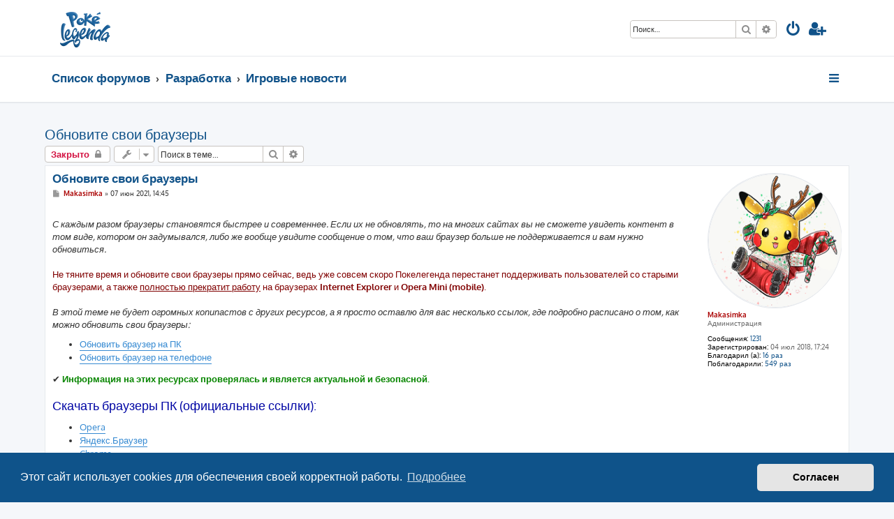

--- FILE ---
content_type: text/html; charset=UTF-8
request_url: https://forum.pokelegenda.ru/viewtopic.php?f=12&t=686
body_size: 6363
content:







<!DOCTYPE html>
<html dir="ltr" lang="ru">
<head>
<meta charset="utf-8" />
<meta http-equiv="X-UA-Compatible" content="IE=edge">
<meta name="viewport" content="width=device-width, initial-scale=1" />

<title>Обновите свои браузеры - Форум | Покелегенда</title>

	<link rel="alternate" type="application/atom+xml" title="Канал - Форум | Покелегенда" href="/feed?sid=f48c62a37f7e171396ee78c173ab7df2">			<link rel="alternate" type="application/atom+xml" title="Канал - Новые темы" href="/feed/topics?sid=f48c62a37f7e171396ee78c173ab7df2">		<link rel="alternate" type="application/atom+xml" title="Канал - Форум - Игровые новости" href="/feed/forum/12?sid=f48c62a37f7e171396ee78c173ab7df2">	<link rel="alternate" type="application/atom+xml" title="Канал - Тема - Обновите свои браузеры" href="/feed/topic/686?sid=f48c62a37f7e171396ee78c173ab7df2">	
	<link rel="canonical" href="https://forum.pokelegenda.ru/viewtopic.php?t=686">

<!--
	phpBB style name: ProLight
	Based on style:   prosilver (this is the default phpBB3 style)
	Original author:  Tom Beddard ( http://www.subBlue.com/ )
	Modified by:      Ian Bradley ( http://phpbbstyles.oo.gd/ )
-->

<link href="./assets/css/font-awesome.min.css?assets_version=50" rel="stylesheet">
<link href="./styles/prolight/theme/stylesheet.css?assets_version=50" rel="stylesheet">



	<link href="./assets/cookieconsent/cookieconsent.min.css?assets_version=50" rel="stylesheet">

<!--[if lte IE 9]>
	<link href="./styles/prolight/theme/tweaks.css?assets_version=50" rel="stylesheet">
<![endif]-->

	<link href="./styles/prolight/theme/round_avatars.css?assets_version=50" rel="stylesheet">


<link href="./ext/alfredoramos/simplespoiler/styles/all/theme/css/common.min.css?assets_version=50" rel="stylesheet" media="screen" />
<link href="./ext/alfredoramos/simplespoiler/styles/prosilver/theme/css/style.min.css?assets_version=50" rel="stylesheet" media="screen" />
<link href="./ext/alfredoramos/simplespoiler/styles/prosilver/theme/css/colors.min.css?assets_version=50" rel="stylesheet" media="screen" />
<link href="./ext/gfksx/thanksforposts/styles/prosilver/theme/thanks.css?assets_version=50" rel="stylesheet" media="screen" />



</head>
<body id="phpbb" class="nojs notouch section-viewtopic ltr ">


<div class="headerwrap lightheader">
	
	<div id="page-header" class="page-header">
		<div class="headerbar" role="banner">
					<div class="inner">

			<div id="site-description" class="site-description">
				<a id="logo" class="logo" href="./index.php?sid=f48c62a37f7e171396ee78c173ab7df2" title="Список форумов"><span class="site_logo"></span></a>
				<h1 style="display:none">Форум | Покелегенда</h1>
				<p class="skiplink"><a href="#start_here">Пропустить</a></p>
			</div>

			<div class="lightsearch">
												<div id="search-box" class="search-box search-header responsive-hide" role="search">
					<form action="./search.php?sid=f48c62a37f7e171396ee78c173ab7df2" method="get" id="search">
					<fieldset>
						<input name="keywords" id="keywords" type="search" maxlength="128" title="Ключевые слова" class="inputbox search tiny" size="20" value="" placeholder="Поиск…" />
						<button class="button button-search" type="submit" title="Поиск">
							<i class="icon fa-search fa-fw" aria-hidden="true"></i><span class="sr-only">Поиск</span>
						</button>
						<a href="./search.php?sid=f48c62a37f7e171396ee78c173ab7df2" class="button button-search-end" title="Расширенный поиск">
							<i class="icon fa-cog fa-fw" aria-hidden="true"></i><span class="sr-only">Расширенный поиск</span>
						</a>
						<input type="hidden" name="sid" value="f48c62a37f7e171396ee78c173ab7df2" />

					</fieldset>
					</form>
				</div>
												
				<ul id="nav-main" class="nav-main linklist" role="menubar">
				
				
									<li class="responsive-show light-responsive-search" style="display:none">
						<a href="./search.php?sid=f48c62a37f7e171396ee78c173ab7df2" title="Параметры расширенного поиска" role="menuitem">
							<i class="icon fa-search fa-fw light-large" aria-hidden="true"></i><span class="sr-only">Поиск</span>
						</a>
					</li>
								
									<li  data-skip-responsive="true">
						<a href="./ucp.php?mode=login&amp;redirect=viewtopic.php%3Ff%3D12%26t%3D686&amp;sid=f48c62a37f7e171396ee78c173ab7df2" title="Вход" accesskey="x" role="menuitem" title="Вход">
							<i class="icon fa-power-off fa-fw light-large" aria-hidden="true"></i>
						</a>
					</li>
											<li data-skip-responsive="true">
							<a href="./ucp.php?mode=register&amp;sid=f48c62a37f7e171396ee78c173ab7df2" role="menuitem" title="Регистрация">
								<i class="icon fa-user-plus fa-fw light-large" aria-hidden="true"></i>
							</a>
						</li>
																		</ul>
				
			</div>

			</div>
					</div>
		
	</div>
</div>
		
<div class="headerwrap lightnav">
	<div class="page-header">
		<div class="headerbar" role="banner">	
				<div class="navbar navbar-top" role="navigation">
	<div class="inner">

	<ul id="nav-main" class="rightside nav-main linklist light-nav-list" role="menubar">

				
						
				
		<li id="quick-links" class="quick-links dropdown-container responsive-menu" data-skip-responsive="true">
			<a href="#" class="dropdown-trigger" title="Ссылки">
				<i class="icon fa-bars fa-fw" aria-hidden="true"></i>
			</a>
			<div class="dropdown">
				<div class="pointer"><div class="pointer-inner"></div></div>
				<ul class="dropdown-contents" role="menu">
					
										
										
											<li class="separator"></li>
																									<li>
								<a href="./search.php?search_id=unanswered&amp;sid=f48c62a37f7e171396ee78c173ab7df2" role="menuitem">
									<i class="icon fa-file-o fa-fw icon-gray" aria-hidden="true"></i><span>Темы без ответов</span>
								</a>
							</li>
							<li>
								<a href="./search.php?search_id=active_topics&amp;sid=f48c62a37f7e171396ee78c173ab7df2" role="menuitem">
									<i class="icon fa-file-o fa-fw icon-blue" aria-hidden="true"></i><span>Активные темы</span>
								</a>
							</li>
							<li class="separator"></li>
							<li>
								<a href="./search.php?sid=f48c62a37f7e171396ee78c173ab7df2" role="menuitem">
									<i class="icon fa-search fa-fw" aria-hidden="true"></i><span>Поиск</span>
								</a>
							</li>
					
										<li class="separator"></li>

									</ul>
			</div>
		</li>

	</ul>

	<ul id="nav-breadcrumbs" class="nav-breadcrumbs linklist navlinks light-nav-list" role="menubar">
						
			
		<li class="breadcrumbs" itemscope itemtype="https://schema.org/BreadcrumbList">

			
							<span class="crumb" itemtype="https://schema.org/ListItem" itemprop="itemListElement" itemscope><a itemprop="item" href="./index.php?sid=f48c62a37f7e171396ee78c173ab7df2" accesskey="h" data-navbar-reference="index"><span itemprop="name">Список форумов</span></a><meta itemprop="position" content="1" /></span>

											
								<span class="crumb" itemtype="https://schema.org/ListItem" itemprop="itemListElement" itemscope data-forum-id="11"><a itemprop="item" href="./viewforum.php?f=11&amp;sid=f48c62a37f7e171396ee78c173ab7df2"><span itemprop="name">Разработка</span></a><meta itemprop="position" content="2" /></span>
															
								<span class="crumb" itemtype="https://schema.org/ListItem" itemprop="itemListElement" itemscope data-forum-id="12"><a itemprop="item" href="./viewforum.php?f=12&amp;sid=f48c62a37f7e171396ee78c173ab7df2"><span itemprop="name">Игровые новости</span></a><meta itemprop="position" content="3" /></span>
							
					</li>

	</ul>

	</div>
</div>
		</div>
	</div>
</div>

<div id="wrap" class="wrap">
	<a id="top" class="top-anchor" accesskey="t"></a>

	
	<a id="start_here" class="anchor"></a>
	<div id="page-body" class="page-body" role="main">
		
		
<h2 class="topic-title"><a href="./viewtopic.php?t=686&amp;sid=f48c62a37f7e171396ee78c173ab7df2">Обновите свои браузеры</a></h2>
<!-- NOTE: remove the style="display: none" when you want to have the forum description on the topic body -->



<div class="action-bar bar-top">
	
			<a href="./posting.php?mode=reply&amp;t=686&amp;sid=f48c62a37f7e171396ee78c173ab7df2" class="button" title="Эта тема закрыта, вы не можете редактировать и оставлять сообщения в ней.">
							<span>Закрыто</span> <i class="icon fa-lock fa-fw" aria-hidden="true"></i>
					</a>
	
			<div class="dropdown-container dropdown-button-control topic-tools">
		<span title="Управление темой" class="button button-secondary dropdown-trigger dropdown-select">
			<i class="icon fa-wrench fa-fw" aria-hidden="true"></i>
			<span class="caret"><i class="icon fa-sort-down fa-fw" aria-hidden="true"></i></span>
		</span>
		<div class="dropdown">
			<div class="pointer"><div class="pointer-inner"></div></div>
			<ul class="dropdown-contents">
																												<li>
					<a href="./viewtopic.php?t=686&amp;sid=f48c62a37f7e171396ee78c173ab7df2&amp;view=print" title="Версия для печати" accesskey="p">
						<i class="icon fa-print fa-fw" aria-hidden="true"></i><span>Версия для печати</span>
					</a>
				</li>
											</ul>
		</div>
	</div>
	
			<div class="search-box" role="search">
			<form method="get" id="topic-search" action="./search.php?sid=f48c62a37f7e171396ee78c173ab7df2">
			<fieldset>
				<input class="inputbox search tiny"  type="search" name="keywords" id="search_keywords" size="20" placeholder="Поиск в теме…" />
				<button class="button button-search" type="submit" title="Поиск">
					<i class="icon fa-search fa-fw" aria-hidden="true"></i><span class="sr-only">Поиск</span>
				</button>
				<a href="./search.php?sid=f48c62a37f7e171396ee78c173ab7df2" class="button button-search-end" title="Расширенный поиск">
					<i class="icon fa-cog fa-fw" aria-hidden="true"></i><span class="sr-only">Расширенный поиск</span>
				</a>
				<input type="hidden" name="t" value="686" />
<input type="hidden" name="sf" value="msgonly" />
<input type="hidden" name="sid" value="f48c62a37f7e171396ee78c173ab7df2" />

			</fieldset>
			</form>
		</div>
	
			<div class="pagination">
								</div>
		</div>




			<div id="p2395" class="post has-profile bg2">
		<div class="inner">

		<dl class="postprofile" id="profile2395">
			<dt class="has-profile-rank has-avatar">
				<div class="avatar-container">
																<a href="./memberlist.php?mode=viewprofile&amp;u=2&amp;sid=f48c62a37f7e171396ee78c173ab7df2" class="avatar"><img class="avatar" src="./download/file.php?avatar=2_1636810064.png" width="200" height="200" alt="Аватара пользователя" /></a>														</div>
								<a href="./memberlist.php?mode=viewprofile&amp;u=2&amp;sid=f48c62a37f7e171396ee78c173ab7df2" style="color: #AA0000;" class="username-coloured">Makasimka</a>							</dt>

						<dd class="profile-rank">Администрация</dd>			
		<dd class="profile-posts"><strong>Сообщения:</strong> <a href="./search.php?author_id=2&amp;sr=posts&amp;sid=f48c62a37f7e171396ee78c173ab7df2">1231</a></dd>		<dd class="profile-joined"><strong>Зарегистрирован:</strong> 04 июл 2018, 17:24</dd>		
		
						    <dd class="profile-posts" data-user-give-id="2"><strong>Благодарил&nbsp;(а):</strong> <a href="/thankslist/givens/2/true?sid=f48c62a37f7e171396ee78c173ab7df2">16 раз</a></dd>
    <dd class="profile-posts" data-user-receive-id="2"><strong>Поблагодарили:</strong> <a href="/thankslist/givens/2/false?sid=f48c62a37f7e171396ee78c173ab7df2">549 раз</a></dd>

						
		</dl>

		<div class="postbody">
						<div id="post_content2395">

						<h3 class="first">
						<a href="./viewtopic.php?p=2395&amp;sid=f48c62a37f7e171396ee78c173ab7df2#p2395">Обновите свои браузеры</a>
			</h3>

													
						<p class="author">
									<a class="unread" href="./viewtopic.php?p=2395&amp;sid=f48c62a37f7e171396ee78c173ab7df2#p2395" title="Сообщение">
						<i class="icon fa-file fa-fw icon-lightgray icon-md" aria-hidden="true"></i><span class="sr-only">Сообщение</span>
					</a>
								<span class="responsive-hide"> <strong><a href="./memberlist.php?mode=viewprofile&amp;u=2&amp;sid=f48c62a37f7e171396ee78c173ab7df2" style="color: #AA0000;" class="username-coloured">Makasimka</a></strong> &raquo; </span><time datetime="2021-06-07T11:45:28+00:00">07 июн 2021, 14:45</time>
			</p>
			
			
			
			<div class="content"><em class="text-italics"></em><br>
<em class="text-italics">С каждым разом браузеры становятся быстрее и современнее. Если их не обновлять, то на многих сайтах вы не сможете увидеть контент в том виде, котором он задумывался, либо же вообще увидите сообщение о том, что ваш браузер больше не поддерживается и вам нужно обновиться.</em><br>
<br>
<span style="color:#800000">Не тяните время и обновите свои браузеры прямо сейчас, ведь уже совсем скоро Покелегенда перестанет поддерживать пользователей со старыми браузерами, а также <span style="text-decoration:underline">полностью прекратит работу</span> на браузерах <strong class="text-strong">Internet Explorer</strong> и <strong class="text-strong">Opera Mini (mobile)</strong>.</span><br>
<br>
<em class="text-italics">В этой теме не будет огромных копипастов с других ресурсов, а я просто оставлю для вас несколько ссылок, где подробно расписано о том, как можно обновить свои браузеры:</em>
<ul>
<li> <a href="https://neumeka.ru/update_browser.html" class="postlink">Обновить браузер на ПК</a></li>
<li> <a href="https://lumpics.ru/how-to-update-browser-on-telephone/" class="postlink">Обновить браузер на телефоне</a></li>
</ul>

✔ <span style="color:#088600"><strong class="text-strong">Информация на этих ресурсах проверялась и является актуальной и безопасной.</strong></span><br>
<br>
<span style="color:#0207a5"><span style="font-size:140%;line-height:116%">Скачать браузеры ПК (официальные ссылки):</span></span>
<ul>
<li> <a href="https://www.opera.com/ru" class="postlink">Opera</a></li>
<li> <a href="https://browser.yandex.ru/" class="postlink">Яндекс.Браузер</a></li>
<li> <a href="https://www.google.ru/chrome/" class="postlink">Chrome</a></li>
<li> <a href="https://www.firefox.com/" class="postlink">Firefox</a></li>
</ul>

✔ <span style="color:#088600"><strong class="text-strong">Все эти браузеры являются безопасными и производительными.</strong></span></div>

			
			
									
						<div id='list_thanks2395'>
</div>
<div id='div_post_reput2395'>
</div>
										
						</div>

		</div>

				<div class="back2top">
						<a href="#top" class="top" title="Вернуться к началу">
				<i class="icon fa-chevron-circle-up fa-fw icon-gray" aria-hidden="true"></i>
				<span class="sr-only">Вернуться к началу</span>
			</a>
					</div>
		
		</div>
	</div>

	

	<div class="action-bar bar-bottom">
	
			<a href="./posting.php?mode=reply&amp;t=686&amp;sid=f48c62a37f7e171396ee78c173ab7df2" class="button" title="Эта тема закрыта, вы не можете редактировать и оставлять сообщения в ней.">
							<span>Закрыто</span> <i class="icon fa-lock fa-fw" aria-hidden="true"></i>
					</a>
		
		<div class="dropdown-container dropdown-button-control topic-tools">
		<span title="Управление темой" class="button button-secondary dropdown-trigger dropdown-select">
			<i class="icon fa-wrench fa-fw" aria-hidden="true"></i>
			<span class="caret"><i class="icon fa-sort-down fa-fw" aria-hidden="true"></i></span>
		</span>
		<div class="dropdown">
			<div class="pointer"><div class="pointer-inner"></div></div>
			<ul class="dropdown-contents">
																												<li>
					<a href="./viewtopic.php?t=686&amp;sid=f48c62a37f7e171396ee78c173ab7df2&amp;view=print" title="Версия для печати" accesskey="p">
						<i class="icon fa-print fa-fw" aria-hidden="true"></i><span>Версия для печати</span>
					</a>
				</li>
											</ul>
		</div>
	</div>

	
	
	
			<div class="pagination">
					</div>
	</div>


<div class="action-bar actions-jump">
		<p class="jumpbox-return">
		<a href="./viewforum.php?f=12&amp;sid=f48c62a37f7e171396ee78c173ab7df2" class="left-box arrow-left" accesskey="r">
			<i class="icon fa-angle-left fa-fw icon-black" aria-hidden="true"></i><span>Вернуться в «Игровые новости»</span>
		</a>
	</p>
	
		<div class="jumpbox dropdown-container dropdown-container-right dropdown-up dropdown-left dropdown-button-control" id="jumpbox">
			<span title="Перейти" class="button button-secondary dropdown-trigger dropdown-select">
				<span>Перейти</span>
				<span class="caret"><i class="icon fa-sort-down fa-fw" aria-hidden="true"></i></span>
			</span>
		<div class="dropdown">
			<div class="pointer"><div class="pointer-inner"></div></div>
			<ul class="dropdown-contents">
																				<li><a href="./viewforum.php?f=11&amp;sid=f48c62a37f7e171396ee78c173ab7df2" class="jumpbox-cat-link"> <span> Разработка</span></a></li>
																<li><a href="./viewforum.php?f=46&amp;sid=f48c62a37f7e171396ee78c173ab7df2" class="jumpbox-sub-link"><span class="spacer"></span> <span>&#8627; &nbsp; Игровые события</span></a></li>
																<li><a href="./viewforum.php?f=12&amp;sid=f48c62a37f7e171396ee78c173ab7df2" class="jumpbox-sub-link"><span class="spacer"></span> <span>&#8627; &nbsp; Игровые новости</span></a></li>
																<li><a href="./viewforum.php?f=19&amp;sid=f48c62a37f7e171396ee78c173ab7df2" class="jumpbox-sub-link"><span class="spacer"></span><span class="spacer"></span> <span>&#8627; &nbsp; Набор на должности</span></a></li>
																<li><a href="./viewforum.php?f=13&amp;sid=f48c62a37f7e171396ee78c173ab7df2" class="jumpbox-sub-link"><span class="spacer"></span> <span>&#8627; &nbsp; Замечания и предложения</span></a></li>
																<li><a href="./viewforum.php?f=44&amp;sid=f48c62a37f7e171396ee78c173ab7df2" class="jumpbox-sub-link"><span class="spacer"></span><span class="spacer"></span> <span>&#8627; &nbsp; Жалобы на должностных</span></a></li>
																<li><a href="./viewforum.php?f=3&amp;sid=f48c62a37f7e171396ee78c173ab7df2" class="jumpbox-cat-link"> <span> Игровой мир</span></a></li>
																<li><a href="./viewforum.php?f=5&amp;sid=f48c62a37f7e171396ee78c173ab7df2" class="jumpbox-sub-link"><span class="spacer"></span> <span>&#8627; &nbsp; Академия тренеров</span></a></li>
																<li><a href="./viewforum.php?f=41&amp;sid=f48c62a37f7e171396ee78c173ab7df2" class="jumpbox-sub-link"><span class="spacer"></span><span class="spacer"></span> <span>&#8627; &nbsp; Гайды от игроков</span></a></li>
																<li><a href="./viewforum.php?f=38&amp;sid=f48c62a37f7e171396ee78c173ab7df2" class="jumpbox-sub-link"><span class="spacer"></span> <span>&#8627; &nbsp; Кланы</span></a></li>
																<li><a href="./viewforum.php?f=39&amp;sid=f48c62a37f7e171396ee78c173ab7df2" class="jumpbox-sub-link"><span class="spacer"></span><span class="spacer"></span> <span>&#8627; &nbsp; Северный ветер</span></a></li>
																<li><a href="./viewforum.php?f=40&amp;sid=f48c62a37f7e171396ee78c173ab7df2" class="jumpbox-sub-link"><span class="spacer"></span><span class="spacer"></span> <span>&#8627; &nbsp; Белые Волки</span></a></li>
																<li><a href="./viewforum.php?f=43&amp;sid=f48c62a37f7e171396ee78c173ab7df2" class="jumpbox-sub-link"><span class="spacer"></span><span class="spacer"></span> <span>&#8627; &nbsp; ШУЕ</span></a></li>
																<li><a href="./viewforum.php?f=47&amp;sid=f48c62a37f7e171396ee78c173ab7df2" class="jumpbox-sub-link"><span class="spacer"></span><span class="spacer"></span> <span>&#8627; &nbsp; Black White</span></a></li>
																<li><a href="./viewforum.php?f=48&amp;sid=f48c62a37f7e171396ee78c173ab7df2" class="jumpbox-sub-link"><span class="spacer"></span><span class="spacer"></span> <span>&#8627; &nbsp; The Order</span></a></li>
																<li><a href="./viewforum.php?f=49&amp;sid=f48c62a37f7e171396ee78c173ab7df2" class="jumpbox-sub-link"><span class="spacer"></span><span class="spacer"></span> <span>&#8627; &nbsp; Team R</span></a></li>
																<li><a href="./viewforum.php?f=9&amp;sid=f48c62a37f7e171396ee78c173ab7df2" class="jumpbox-sub-link"><span class="spacer"></span> <span>&#8627; &nbsp; Игровые мероприятия</span></a></li>
																<li><a href="./viewforum.php?f=22&amp;sid=f48c62a37f7e171396ee78c173ab7df2" class="jumpbox-sub-link"><span class="spacer"></span><span class="spacer"></span> <span>&#8627; &nbsp; Официальные турниры</span></a></li>
																<li><a href="./viewforum.php?f=24&amp;sid=f48c62a37f7e171396ee78c173ab7df2" class="jumpbox-sub-link"><span class="spacer"></span><span class="spacer"></span> <span>&#8627; &nbsp; Соревнования и Конкурсы</span></a></li>
																<li><a href="./viewforum.php?f=50&amp;sid=f48c62a37f7e171396ee78c173ab7df2" class="jumpbox-sub-link"><span class="spacer"></span><span class="spacer"></span> <span>&#8627; &nbsp; Контесты и дивизионы</span></a></li>
																<li><a href="./viewforum.php?f=23&amp;sid=f48c62a37f7e171396ee78c173ab7df2" class="jumpbox-sub-link"><span class="spacer"></span><span class="spacer"></span> <span>&#8627; &nbsp; Неофициальные турниры</span></a></li>
																<li><a href="./viewforum.php?f=51&amp;sid=f48c62a37f7e171396ee78c173ab7df2" class="jumpbox-sub-link"><span class="spacer"></span><span class="spacer"></span> <span>&#8627; &nbsp; Лига Чемпионов</span></a></li>
																<li><a href="./viewforum.php?f=6&amp;sid=f48c62a37f7e171396ee78c173ab7df2" class="jumpbox-sub-link"><span class="spacer"></span> <span>&#8627; &nbsp; Рынок</span></a></li>
																<li><a href="./viewforum.php?f=25&amp;sid=f48c62a37f7e171396ee78c173ab7df2" class="jumpbox-sub-link"><span class="spacer"></span><span class="spacer"></span> <span>&#8627; &nbsp; Магазины</span></a></li>
																<li><a href="./viewforum.php?f=26&amp;sid=f48c62a37f7e171396ee78c173ab7df2" class="jumpbox-sub-link"><span class="spacer"></span><span class="spacer"></span> <span>&#8627; &nbsp; Продажа</span></a></li>
																<li><a href="./viewforum.php?f=27&amp;sid=f48c62a37f7e171396ee78c173ab7df2" class="jumpbox-sub-link"><span class="spacer"></span><span class="spacer"></span> <span>&#8627; &nbsp; Покупка</span></a></li>
																<li><a href="./viewforum.php?f=28&amp;sid=f48c62a37f7e171396ee78c173ab7df2" class="jumpbox-sub-link"><span class="spacer"></span><span class="spacer"></span> <span>&#8627; &nbsp; Прочее</span></a></li>
																<li><a href="./viewforum.php?f=16&amp;sid=f48c62a37f7e171396ee78c173ab7df2" class="jumpbox-cat-link"> <span> Прочее</span></a></li>
																<li><a href="./viewforum.php?f=17&amp;sid=f48c62a37f7e171396ee78c173ab7df2" class="jumpbox-sub-link"><span class="spacer"></span> <span>&#8627; &nbsp; Оффтоп</span></a></li>
																<li><a href="./viewforum.php?f=18&amp;sid=f48c62a37f7e171396ee78c173ab7df2" class="jumpbox-sub-link"><span class="spacer"></span> <span>&#8627; &nbsp; Архив</span></a></li>
																<li><a href="./viewforum.php?f=36&amp;sid=f48c62a37f7e171396ee78c173ab7df2" class="jumpbox-sub-link"><span class="spacer"></span><span class="spacer"></span> <span>&#8627; &nbsp; Архив турниров</span></a></li>
																<li><a href="./viewforum.php?f=37&amp;sid=f48c62a37f7e171396ee78c173ab7df2" class="jumpbox-sub-link"><span class="spacer"></span><span class="spacer"></span> <span>&#8627; &nbsp; Архив конкурсов</span></a></li>
																<li><a href="./viewforum.php?f=53&amp;sid=f48c62a37f7e171396ee78c173ab7df2" class="jumpbox-sub-link"><span class="spacer"></span><span class="spacer"></span> <span>&#8627; &nbsp; Архив контестов и дивизионов</span></a></li>
											</ul>
		</div>
	</div>

	</div>


			</div>


</div>

<div class="footerwrap">
	<div id="page-footer" class="page-footer" role="contentinfo">
	
		
		
		<div class="navbar navbar-bottom" role="navigation">
	<div class="inner">

	<ul id="nav-footer" class="nav-footer linklist" role="menubar">

						
					<li class="rightside">
				<a href="./ucp.php?mode=delete_cookies&amp;sid=f48c62a37f7e171396ee78c173ab7df2" data-ajax="true" data-refresh="true" role="menuitem" title="Удалить cookies">
					<i class="icon fa-trash fa-fw" aria-hidden="true"></i>
				</a>
			</li>
																<li data-last-responsive="true">
				<a href="./memberlist.php?mode=contactadmin&amp;sid=f48c62a37f7e171396ee78c173ab7df2" role="menuitem" title="Связаться с администрацией">
					<i class="icon fa-envelope fa-fw" aria-hidden="true"></i>
				</a>
			</li>
				<li class="rightside" data-skip-responsive="true">
			<a href="/help/faq?sid=f48c62a37f7e171396ee78c173ab7df2" rel="help" title="Часто задаваемые вопросы" role="menuitem" title="FAQ">
				<i class="icon fa-question-circle fa-fw" aria-hidden="true"></i>
			</a>
		</li>
		
				
								
				
	</ul>

	</div>
</div>

		<div class="copyright">
						<p class="footer-row" role="menu">
			<a class="footer-link" href="./ucp.php?mode=privacy&amp;sid=f48c62a37f7e171396ee78c173ab7df2" title="Конфиденциальность" role="menuitem">
				<span class="footer-link-text">Конфиденциальность</span>
			</a>
			|
			<a class="footer-link" href="./ucp.php?mode=terms&amp;sid=f48c62a37f7e171396ee78c173ab7df2" title="Правила" role="menuitem">
				<span class="footer-link-text">Правила</span>
			</a>
			</p>
								</div>

		<div id="darkenwrapper" class="darkenwrapper" data-ajax-error-title="Ошибка AJAX" data-ajax-error-text="При обработке запроса произошла ошибка." data-ajax-error-text-abort="Запрос прерван пользователем." data-ajax-error-text-timeout="Время запроса истекло; повторите попытку." data-ajax-error-text-parsererror="При выполнении запроса возникла непредвиденная ошибка, и сервер вернул неверный ответ.">
			<div id="darken" class="darken">&nbsp;</div>
		</div>

		<div id="phpbb_alert" class="phpbb_alert" data-l-err="Ошибка" data-l-timeout-processing-req="Время выполнения запроса истекло.">
			<a href="#" class="alert_close">
				<i class="icon fa-times-circle fa-fw" aria-hidden="true"></i>
			</a>
			<h3 class="alert_title">&nbsp;</h3><p class="alert_text"></p>
		</div>
		<div id="phpbb_confirm" class="phpbb_alert">
			<a href="#" class="alert_close">
				<i class="icon fa-times-circle fa-fw" aria-hidden="true"></i>
			</a>
			<div class="alert_text"></div>
		</div>
	</div>
</div>

<div>
	<a id="bottom" class="anchor" accesskey="z"></a>
	</div>

<script src="./assets/javascript/jquery-3.6.0.min.js?assets_version=50"></script>
<script src="./assets/javascript/core.js?assets_version=50"></script>

	<script src="./assets/cookieconsent/cookieconsent.min.js?assets_version=50"></script>
	<script>
		if (typeof window.cookieconsent === "object") {
	
		window.addEventListener("load", function(){
			window.cookieconsent.initialise({
				"palette": {
					"popup": {
						"background": "#0F538A"
					},
					"button": {
						"background": "#E5E5E5"
					}
				},
				"theme": "classic",
				"content": {
					"message": "\u042D\u0442\u043E\u0442\u0020\u0441\u0430\u0439\u0442\u0020\u0438\u0441\u043F\u043E\u043B\u044C\u0437\u0443\u0435\u0442\u0020cookies\u0020\u0434\u043B\u044F\u0020\u043E\u0431\u0435\u0441\u043F\u0435\u0447\u0435\u043D\u0438\u044F\u0020\u0441\u0432\u043E\u0435\u0439\u0020\u043A\u043E\u0440\u0440\u0435\u043A\u0442\u043D\u043E\u0439\u0020\u0440\u0430\u0431\u043E\u0442\u044B.",
					"dismiss": "\u0421\u043E\u0433\u043B\u0430\u0441\u0435\u043D",
					"link": "\u041F\u043E\u0434\u0440\u043E\u0431\u043D\u0435\u0435",
					"href": "./ucp.php?mode=privacy&amp;sid=f48c62a37f7e171396ee78c173ab7df2"
					}
				});
			});
				}

	</script>


<script src="./styles/prosilver/template/forum_fn.js?assets_version=50"></script>
<script src="./styles/prosilver/template/ajax.js?assets_version=50"></script>
<script src="./ext/alfredoramos/simplespoiler/styles/all/theme/js/details-element-polyfill.min.js?assets_version=50"></script>
<script src="./ext/alfredoramos/simplespoiler/styles/all/theme/js/spoiler.min.js?assets_version=50"></script>


	<script>
		var height = $(".lightheader").outerHeight();
		
		$(".lightnav").css(
			'margin-top', height
		);
		
		$(".lightheader").css({
			'position':'fixed',
			'top':'0',
			'width':'100%'
		});
	</script>


</body>
</html>
